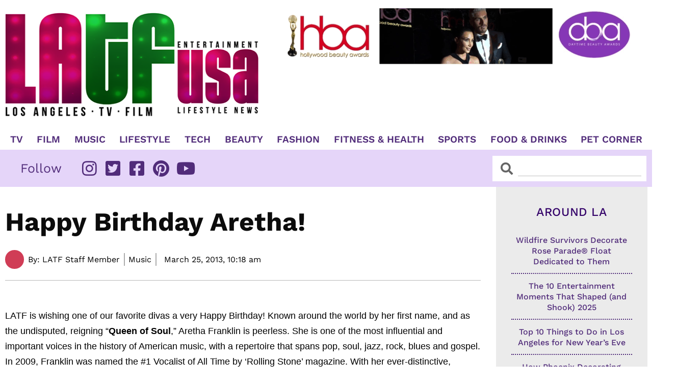

--- FILE ---
content_type: text/css; charset=utf-8
request_url: https://www.latfusa.com/wp-content/uploads/elementor/css/post-47917.css?ver=1767313587
body_size: 2250
content:
.elementor-47917 .elementor-element.elementor-element-19fc03f > .elementor-container > .elementor-column > .elementor-widget-wrap{align-content:center;align-items:center;}.elementor-47917 .elementor-element.elementor-element-19fc03f > .elementor-container{max-width:1435px;}.elementor-widget-image .widget-image-caption{color:var( --e-global-color-text );font-family:var( --e-global-typography-text-font-family ), Sans-serif;font-weight:var( --e-global-typography-text-font-weight );}.elementor-47917 .elementor-element.elementor-element-2d2aabd{text-align:start;}.elementor-widget-nav-menu .elementor-nav-menu .elementor-item{font-family:var( --e-global-typography-primary-font-family ), Sans-serif;font-weight:var( --e-global-typography-primary-font-weight );text-decoration:var( --e-global-typography-primary-text-decoration );}.elementor-widget-nav-menu .elementor-nav-menu--main .elementor-item{color:var( --e-global-color-text );fill:var( --e-global-color-text );}.elementor-widget-nav-menu .elementor-nav-menu--main .elementor-item:hover,
					.elementor-widget-nav-menu .elementor-nav-menu--main .elementor-item.elementor-item-active,
					.elementor-widget-nav-menu .elementor-nav-menu--main .elementor-item.highlighted,
					.elementor-widget-nav-menu .elementor-nav-menu--main .elementor-item:focus{color:var( --e-global-color-accent );fill:var( --e-global-color-accent );}.elementor-widget-nav-menu .elementor-nav-menu--main:not(.e--pointer-framed) .elementor-item:before,
					.elementor-widget-nav-menu .elementor-nav-menu--main:not(.e--pointer-framed) .elementor-item:after{background-color:var( --e-global-color-accent );}.elementor-widget-nav-menu .e--pointer-framed .elementor-item:before,
					.elementor-widget-nav-menu .e--pointer-framed .elementor-item:after{border-color:var( --e-global-color-accent );}.elementor-widget-nav-menu{--e-nav-menu-divider-color:var( --e-global-color-text );}.elementor-widget-nav-menu .elementor-nav-menu--dropdown .elementor-item, .elementor-widget-nav-menu .elementor-nav-menu--dropdown  .elementor-sub-item{font-family:var( --e-global-typography-accent-font-family ), Sans-serif;font-weight:var( --e-global-typography-accent-font-weight );text-decoration:var( --e-global-typography-accent-text-decoration );}.elementor-47917 .elementor-element.elementor-element-bcf78d6 > .elementor-widget-container{margin:0px 0px 0px 0px;}.elementor-47917 .elementor-element.elementor-element-bcf78d6 .elementor-menu-toggle{margin-left:auto;background-color:#512C7A;}.elementor-47917 .elementor-element.elementor-element-bcf78d6 .elementor-nav-menu .elementor-item{font-family:"Work Sans", Sans-serif;font-size:19px;font-weight:600;text-transform:uppercase;}.elementor-47917 .elementor-element.elementor-element-bcf78d6 .elementor-nav-menu--main .elementor-item{color:#512C7A;fill:#512C7A;padding-left:0px;padding-right:0px;padding-top:0px;padding-bottom:0px;}.elementor-47917 .elementor-element.elementor-element-bcf78d6 .elementor-nav-menu--main .elementor-item:hover,
					.elementor-47917 .elementor-element.elementor-element-bcf78d6 .elementor-nav-menu--main .elementor-item.elementor-item-active,
					.elementor-47917 .elementor-element.elementor-element-bcf78d6 .elementor-nav-menu--main .elementor-item.highlighted,
					.elementor-47917 .elementor-element.elementor-element-bcf78d6 .elementor-nav-menu--main .elementor-item:focus{color:#000000;fill:#000000;}.elementor-47917 .elementor-element.elementor-element-bcf78d6 .elementor-nav-menu--main .elementor-item.elementor-item-active{color:#000000;}.elementor-47917 .elementor-element.elementor-element-bcf78d6{--e-nav-menu-horizontal-menu-item-margin:calc( 8px / 2 );}.elementor-47917 .elementor-element.elementor-element-bcf78d6 .elementor-nav-menu--main:not(.elementor-nav-menu--layout-horizontal) .elementor-nav-menu > li:not(:last-child){margin-bottom:8px;}.elementor-47917 .elementor-element.elementor-element-bcf78d6 .elementor-nav-menu--dropdown a:hover,
					.elementor-47917 .elementor-element.elementor-element-bcf78d6 .elementor-nav-menu--dropdown a:focus,
					.elementor-47917 .elementor-element.elementor-element-bcf78d6 .elementor-nav-menu--dropdown a.elementor-item-active,
					.elementor-47917 .elementor-element.elementor-element-bcf78d6 .elementor-nav-menu--dropdown a.highlighted,
					.elementor-47917 .elementor-element.elementor-element-bcf78d6 .elementor-menu-toggle:hover,
					.elementor-47917 .elementor-element.elementor-element-bcf78d6 .elementor-menu-toggle:focus{color:#FFFFFF;}.elementor-47917 .elementor-element.elementor-element-bcf78d6 .elementor-nav-menu--dropdown a:hover,
					.elementor-47917 .elementor-element.elementor-element-bcf78d6 .elementor-nav-menu--dropdown a:focus,
					.elementor-47917 .elementor-element.elementor-element-bcf78d6 .elementor-nav-menu--dropdown a.elementor-item-active,
					.elementor-47917 .elementor-element.elementor-element-bcf78d6 .elementor-nav-menu--dropdown a.highlighted{background-color:#512C7A;}.elementor-47917 .elementor-element.elementor-element-bcf78d6 .elementor-nav-menu--dropdown .elementor-item, .elementor-47917 .elementor-element.elementor-element-bcf78d6 .elementor-nav-menu--dropdown  .elementor-sub-item{font-family:"Work Sans", Sans-serif;font-size:16px;font-weight:400;}.elementor-47917 .elementor-element.elementor-element-bcf78d6 .elementor-nav-menu--dropdown a{padding-left:18px;padding-right:18px;padding-top:14px;padding-bottom:14px;}.elementor-47917 .elementor-element.elementor-element-bcf78d6 .elementor-nav-menu--dropdown li:not(:last-child){border-style:dotted;border-color:#02010199;border-bottom-width:1px;}.elementor-47917 .elementor-element.elementor-element-bcf78d6 div.elementor-menu-toggle{color:#FFFFFF;}.elementor-47917 .elementor-element.elementor-element-bcf78d6 div.elementor-menu-toggle svg{fill:#FFFFFF;}.elementor-47917 .elementor-element.elementor-element-f7aeded > .elementor-widget-container{margin:0px 0px -15px 0px;}.elementor-47917 .elementor-element.elementor-element-f7aeded{text-align:center;}.elementor-47917 .elementor-element.elementor-element-d9a2192 > .elementor-widget-container{margin:0px 0px -10px 0px;}.elementor-47917 .elementor-element.elementor-element-16be347 > .elementor-widget-container{margin:0px 0px 0px 0px;}.elementor-47917 .elementor-element.elementor-element-24676fd > .elementor-container > .elementor-column > .elementor-widget-wrap{align-content:center;align-items:center;}.elementor-47917 .elementor-element.elementor-element-24676fd > .elementor-container{max-width:1435px;}.elementor-47917 .elementor-element.elementor-element-7f7c3d2 .elementor-menu-toggle{margin:0 auto;background-color:#512C7A;}.elementor-47917 .elementor-element.elementor-element-7f7c3d2 .elementor-nav-menu .elementor-item{font-family:"Work Sans", Sans-serif;font-size:19px;font-weight:600;text-transform:uppercase;}.elementor-47917 .elementor-element.elementor-element-7f7c3d2 .elementor-nav-menu--main .elementor-item{color:#512C7A;fill:#512C7A;padding-left:0px;padding-right:0px;padding-top:0px;padding-bottom:0px;}.elementor-47917 .elementor-element.elementor-element-7f7c3d2 .elementor-nav-menu--main .elementor-item:hover,
					.elementor-47917 .elementor-element.elementor-element-7f7c3d2 .elementor-nav-menu--main .elementor-item.elementor-item-active,
					.elementor-47917 .elementor-element.elementor-element-7f7c3d2 .elementor-nav-menu--main .elementor-item.highlighted,
					.elementor-47917 .elementor-element.elementor-element-7f7c3d2 .elementor-nav-menu--main .elementor-item:focus{color:#000000;fill:#000000;}.elementor-47917 .elementor-element.elementor-element-7f7c3d2 .elementor-nav-menu--main .elementor-item.elementor-item-active{color:#000000;}.elementor-47917 .elementor-element.elementor-element-7f7c3d2{--e-nav-menu-horizontal-menu-item-margin:calc( 8px / 2 );}.elementor-47917 .elementor-element.elementor-element-7f7c3d2 .elementor-nav-menu--main:not(.elementor-nav-menu--layout-horizontal) .elementor-nav-menu > li:not(:last-child){margin-bottom:8px;}.elementor-47917 .elementor-element.elementor-element-7f7c3d2 .elementor-nav-menu--dropdown a:hover,
					.elementor-47917 .elementor-element.elementor-element-7f7c3d2 .elementor-nav-menu--dropdown a:focus,
					.elementor-47917 .elementor-element.elementor-element-7f7c3d2 .elementor-nav-menu--dropdown a.elementor-item-active,
					.elementor-47917 .elementor-element.elementor-element-7f7c3d2 .elementor-nav-menu--dropdown a.highlighted,
					.elementor-47917 .elementor-element.elementor-element-7f7c3d2 .elementor-menu-toggle:hover,
					.elementor-47917 .elementor-element.elementor-element-7f7c3d2 .elementor-menu-toggle:focus{color:#FFFFFF;}.elementor-47917 .elementor-element.elementor-element-7f7c3d2 .elementor-nav-menu--dropdown a:hover,
					.elementor-47917 .elementor-element.elementor-element-7f7c3d2 .elementor-nav-menu--dropdown a:focus,
					.elementor-47917 .elementor-element.elementor-element-7f7c3d2 .elementor-nav-menu--dropdown a.elementor-item-active,
					.elementor-47917 .elementor-element.elementor-element-7f7c3d2 .elementor-nav-menu--dropdown a.highlighted{background-color:#512C7A;}.elementor-47917 .elementor-element.elementor-element-7f7c3d2 .elementor-nav-menu--dropdown .elementor-item, .elementor-47917 .elementor-element.elementor-element-7f7c3d2 .elementor-nav-menu--dropdown  .elementor-sub-item{font-family:"Work Sans", Sans-serif;font-size:16px;font-weight:400;}.elementor-47917 .elementor-element.elementor-element-7f7c3d2 .elementor-nav-menu--dropdown a{padding-left:18px;padding-right:18px;padding-top:14px;padding-bottom:14px;}.elementor-47917 .elementor-element.elementor-element-7f7c3d2 .elementor-nav-menu--dropdown li:not(:last-child){border-style:dotted;border-color:#02010199;border-bottom-width:1px;}.elementor-47917 .elementor-element.elementor-element-7f7c3d2 div.elementor-menu-toggle{color:#FFFFFF;}.elementor-47917 .elementor-element.elementor-element-7f7c3d2 div.elementor-menu-toggle svg{fill:#FFFFFF;}.elementor-47917 .elementor-element.elementor-element-37ba523 > .elementor-container > .elementor-column > .elementor-widget-wrap{align-content:center;align-items:center;}.elementor-47917 .elementor-element.elementor-element-37ba523 > .elementor-container{max-width:1421px;}.elementor-47917 .elementor-element.elementor-element-6a4dec1:not(.elementor-motion-effects-element-type-background) > .elementor-widget-wrap, .elementor-47917 .elementor-element.elementor-element-6a4dec1 > .elementor-widget-wrap > .elementor-motion-effects-container > .elementor-motion-effects-layer{background-color:#E5D5F9;}.elementor-47917 .elementor-element.elementor-element-6a4dec1 > .elementor-element-populated{transition:background 0.3s, border 0.3s, border-radius 0.3s, box-shadow 0.3s;padding:20px 20px 20px 40px;}.elementor-47917 .elementor-element.elementor-element-6a4dec1 > .elementor-element-populated > .elementor-background-overlay{transition:background 0.3s, border-radius 0.3s, opacity 0.3s;}.elementor-widget-heading .elementor-heading-title{font-family:var( --e-global-typography-primary-font-family ), Sans-serif;font-weight:var( --e-global-typography-primary-font-weight );text-decoration:var( --e-global-typography-primary-text-decoration );color:var( --e-global-color-primary );}.elementor-47917 .elementor-element.elementor-element-3f1e6ac{width:auto;max-width:auto;}.elementor-47917 .elementor-element.elementor-element-3f1e6ac .elementor-heading-title{font-family:"Work Sans", Sans-serif;font-size:25px;font-weight:400;color:#512C7A;}.elementor-widget-icon-list .elementor-icon-list-item:not(:last-child):after{border-color:var( --e-global-color-text );}.elementor-widget-icon-list .elementor-icon-list-icon i{color:var( --e-global-color-primary );}.elementor-widget-icon-list .elementor-icon-list-icon svg{fill:var( --e-global-color-primary );}.elementor-widget-icon-list .elementor-icon-list-item > .elementor-icon-list-text, .elementor-widget-icon-list .elementor-icon-list-item > a{font-family:var( --e-global-typography-text-font-family ), Sans-serif;font-weight:var( --e-global-typography-text-font-weight );}.elementor-widget-icon-list .elementor-icon-list-text{color:var( --e-global-color-secondary );}.elementor-47917 .elementor-element.elementor-element-4c1cdc3{width:auto;max-width:auto;--e-icon-list-icon-size:33px;--icon-vertical-offset:0px;}.elementor-47917 .elementor-element.elementor-element-4c1cdc3 > .elementor-widget-container{padding:0px 0px 0px 40px;}.elementor-47917 .elementor-element.elementor-element-4c1cdc3 .elementor-icon-list-items:not(.elementor-inline-items) .elementor-icon-list-item:not(:last-child){padding-block-end:calc(38px/2);}.elementor-47917 .elementor-element.elementor-element-4c1cdc3 .elementor-icon-list-items:not(.elementor-inline-items) .elementor-icon-list-item:not(:first-child){margin-block-start:calc(38px/2);}.elementor-47917 .elementor-element.elementor-element-4c1cdc3 .elementor-icon-list-items.elementor-inline-items .elementor-icon-list-item{margin-inline:calc(38px/2);}.elementor-47917 .elementor-element.elementor-element-4c1cdc3 .elementor-icon-list-items.elementor-inline-items{margin-inline:calc(-38px/2);}.elementor-47917 .elementor-element.elementor-element-4c1cdc3 .elementor-icon-list-items.elementor-inline-items .elementor-icon-list-item:after{inset-inline-end:calc(-38px/2);}.elementor-47917 .elementor-element.elementor-element-4c1cdc3 .elementor-icon-list-icon i{color:#512C7A;transition:color 0.3s;}.elementor-47917 .elementor-element.elementor-element-4c1cdc3 .elementor-icon-list-icon svg{fill:#512C7A;transition:fill 0.3s;}.elementor-47917 .elementor-element.elementor-element-4c1cdc3 .elementor-icon-list-text{color:#512C7A;transition:color 0.3s;}.elementor-47917 .elementor-element.elementor-element-83fc47e:not(.elementor-motion-effects-element-type-background) > .elementor-widget-wrap, .elementor-47917 .elementor-element.elementor-element-83fc47e > .elementor-widget-wrap > .elementor-motion-effects-container > .elementor-motion-effects-layer{background-color:#E5D5F9;}.elementor-47917 .elementor-element.elementor-element-83fc47e > .elementor-element-populated{transition:background 0.3s, border 0.3s, border-radius 0.3s, box-shadow 0.3s;padding:11px 11px 11px 11px;}.elementor-47917 .elementor-element.elementor-element-83fc47e > .elementor-element-populated > .elementor-background-overlay{transition:background 0.3s, border-radius 0.3s, opacity 0.3s;}.elementor-widget-search-form input[type="search"].elementor-search-form__input{font-family:var( --e-global-typography-text-font-family ), Sans-serif;font-weight:var( --e-global-typography-text-font-weight );}.elementor-widget-search-form .elementor-search-form__input,
					.elementor-widget-search-form .elementor-search-form__icon,
					.elementor-widget-search-form .elementor-lightbox .dialog-lightbox-close-button,
					.elementor-widget-search-form .elementor-lightbox .dialog-lightbox-close-button:hover,
					.elementor-widget-search-form.elementor-search-form--skin-full_screen input[type="search"].elementor-search-form__input{color:var( --e-global-color-text );fill:var( --e-global-color-text );}.elementor-widget-search-form .elementor-search-form__submit{font-family:var( --e-global-typography-text-font-family ), Sans-serif;font-weight:var( --e-global-typography-text-font-weight );background-color:var( --e-global-color-secondary );}.elementor-47917 .elementor-element.elementor-element-a9ac4cc .elementor-search-form__container{min-height:50px;}.elementor-47917 .elementor-element.elementor-element-a9ac4cc .elementor-search-form__submit{min-width:50px;}body:not(.rtl) .elementor-47917 .elementor-element.elementor-element-a9ac4cc .elementor-search-form__icon{padding-left:calc(50px / 3);}body.rtl .elementor-47917 .elementor-element.elementor-element-a9ac4cc .elementor-search-form__icon{padding-right:calc(50px / 3);}.elementor-47917 .elementor-element.elementor-element-a9ac4cc .elementor-search-form__input, .elementor-47917 .elementor-element.elementor-element-a9ac4cc.elementor-search-form--button-type-text .elementor-search-form__submit{padding-left:calc(50px / 3);padding-right:calc(50px / 3);}.elementor-47917 .elementor-element.elementor-element-a9ac4cc:not(.elementor-search-form--skin-full_screen) .elementor-search-form__container{background-color:#FFFFFF;border-color:#000000;border-width:0px 0px 0px 0px;border-radius:0px;}.elementor-47917 .elementor-element.elementor-element-a9ac4cc.elementor-search-form--skin-full_screen input[type="search"].elementor-search-form__input{background-color:#FFFFFF;border-color:#000000;border-width:0px 0px 0px 0px;border-radius:0px;}.elementor-theme-builder-content-area{height:400px;}.elementor-location-header:before, .elementor-location-footer:before{content:"";display:table;clear:both;}@media(max-width:1024px){.elementor-47917 .elementor-element.elementor-element-4c1cdc3 .elementor-icon-list-items:not(.elementor-inline-items) .elementor-icon-list-item:not(:last-child){padding-block-end:calc(25px/2);}.elementor-47917 .elementor-element.elementor-element-4c1cdc3 .elementor-icon-list-items:not(.elementor-inline-items) .elementor-icon-list-item:not(:first-child){margin-block-start:calc(25px/2);}.elementor-47917 .elementor-element.elementor-element-4c1cdc3 .elementor-icon-list-items.elementor-inline-items .elementor-icon-list-item{margin-inline:calc(25px/2);}.elementor-47917 .elementor-element.elementor-element-4c1cdc3 .elementor-icon-list-items.elementor-inline-items{margin-inline:calc(-25px/2);}.elementor-47917 .elementor-element.elementor-element-4c1cdc3 .elementor-icon-list-items.elementor-inline-items .elementor-icon-list-item:after{inset-inline-end:calc(-25px/2);}}@media(max-width:767px){.elementor-47917 .elementor-element.elementor-element-19fc03f{padding:0px 0px 10px 0px;}.elementor-47917 .elementor-element.elementor-element-ded8796{width:55%;}.elementor-47917 .elementor-element.elementor-element-233525a{width:45%;}.elementor-47917 .elementor-element.elementor-element-6a4dec1 > .elementor-element-populated{padding:15px 10px 10px 10px;}.elementor-47917 .elementor-element.elementor-element-4c1cdc3 > .elementor-widget-container{padding:0px 0px 0px 10px;}.elementor-47917 .elementor-element.elementor-element-4c1cdc3 .elementor-icon-list-items:not(.elementor-inline-items) .elementor-icon-list-item:not(:last-child){padding-block-end:calc(5px/2);}.elementor-47917 .elementor-element.elementor-element-4c1cdc3 .elementor-icon-list-items:not(.elementor-inline-items) .elementor-icon-list-item:not(:first-child){margin-block-start:calc(5px/2);}.elementor-47917 .elementor-element.elementor-element-4c1cdc3 .elementor-icon-list-items.elementor-inline-items .elementor-icon-list-item{margin-inline:calc(5px/2);}.elementor-47917 .elementor-element.elementor-element-4c1cdc3 .elementor-icon-list-items.elementor-inline-items{margin-inline:calc(-5px/2);}.elementor-47917 .elementor-element.elementor-element-4c1cdc3 .elementor-icon-list-items.elementor-inline-items .elementor-icon-list-item:after{inset-inline-end:calc(-5px/2);}.elementor-47917 .elementor-element.elementor-element-4c1cdc3{--e-icon-list-icon-size:25px;}}@media(min-width:768px){.elementor-47917 .elementor-element.elementor-element-ded8796{width:40.479%;}.elementor-47917 .elementor-element.elementor-element-233525a{width:59.521%;}.elementor-47917 .elementor-element.elementor-element-6a4dec1{width:74.586%;}.elementor-47917 .elementor-element.elementor-element-83fc47e{width:25.349%;}}/* Start custom CSS for nav-menu, class: .elementor-element-bcf78d6 */.nac .elementor-nav-menu .sub-arrow {
    display: none;
}
.elementor-47917 .elementor-element.elementor-element-bcf78d6 {
    margin-bottom: 0px !important
}/* End custom CSS */
/* Start custom CSS for html, class: .elementor-element-d9a2192 */.elementor-47917 .elementor-element.elementor-element-d9a2192 {
    text-align: right;
}/* End custom CSS */
/* Start custom CSS for html, class: .elementor-element-16be347 */.elementor-47917 .elementor-element.elementor-element-16be347 {
    text-align: right;
}/* End custom CSS */
/* Start custom CSS for nav-menu, class: .elementor-element-7f7c3d2 */.nac .elementor-nav-menu .sub-arrow {
    display: none;
}/* End custom CSS */
/* Start custom CSS for search-form, class: .elementor-element-a9ac4cc */.elementor-search-form__icon {
    font-size: 24px!important;
}
input.elementor-search-form__input {
    border-bottom: 1px solid #00000040!important;
    border-radius: 0!important;
    margin-bottom: 10px!important;
    margin-left: 10px!important;
    margin-right: 10px!important;
}/* End custom CSS */

--- FILE ---
content_type: text/css; charset=utf-8
request_url: https://www.latfusa.com/wp-content/uploads/elementor/css/post-96.css?ver=1767313587
body_size: 1470
content:
.elementor-96 .elementor-element.elementor-element-7952ee8:not(.elementor-motion-effects-element-type-background), .elementor-96 .elementor-element.elementor-element-7952ee8 > .elementor-motion-effects-container > .elementor-motion-effects-layer{background-color:#E5D5F9;}.elementor-96 .elementor-element.elementor-element-7952ee8 > .elementor-container{max-width:1360px;}.elementor-96 .elementor-element.elementor-element-7952ee8{transition:background 0.3s, border 0.3s, border-radius 0.3s, box-shadow 0.3s;padding:16px 0px 0px 0px;}.elementor-96 .elementor-element.elementor-element-7952ee8 > .elementor-background-overlay{transition:background 0.3s, border-radius 0.3s, opacity 0.3s;}.elementor-widget-heading .elementor-heading-title{font-family:var( --e-global-typography-primary-font-family ), Sans-serif;font-weight:var( --e-global-typography-primary-font-weight );text-decoration:var( --e-global-typography-primary-text-decoration );color:var( --e-global-color-primary );}.elementor-96 .elementor-element.elementor-element-d7be246 .elementor-heading-title{font-family:"Work Sans", Sans-serif;font-size:33px;font-weight:400;color:#512C7A;}.elementor-widget-text-editor{font-family:var( --e-global-typography-text-font-family ), Sans-serif;font-weight:var( --e-global-typography-text-font-weight );color:var( --e-global-color-text );}.elementor-widget-text-editor.elementor-drop-cap-view-stacked .elementor-drop-cap{background-color:var( --e-global-color-primary );}.elementor-widget-text-editor.elementor-drop-cap-view-framed .elementor-drop-cap, .elementor-widget-text-editor.elementor-drop-cap-view-default .elementor-drop-cap{color:var( --e-global-color-primary );border-color:var( --e-global-color-primary );}.elementor-96 .elementor-element.elementor-element-c7f0517 > .elementor-widget-container{padding:0px 108px 0px 0px;}.elementor-96 .elementor-element.elementor-element-c7f0517{font-family:"Work Sans", Sans-serif;font-size:20px;font-weight:400;line-height:30px;color:#512C7A;}.elementor-96 .elementor-element.elementor-element-0eaa347 .elementor-heading-title{font-family:"Work Sans", Sans-serif;font-size:33px;font-weight:400;color:#512C7A;}.elementor-widget-uael-nav-menu ul.uael-nav-menu .menu-item a.uael-menu-item.elementor-button{background-color:var( --e-global-color-accent );}.elementor-widget-uael-nav-menu ul.uael-nav-menu .menu-item a.uael-menu-item.elementor-button:hover{background-color:var( --e-global-color-accent );}.elementor-widget-uael-nav-menu .menu-item a.uael-menu-item{font-family:var( --e-global-typography-primary-font-family ), Sans-serif;font-weight:var( --e-global-typography-primary-font-weight );text-decoration:var( --e-global-typography-primary-text-decoration );}.elementor-widget-uael-nav-menu .menu-item a.uael-menu-item:not(.elementor-button), .elementor-widget-uael-nav-menu .sub-menu a.uael-sub-menu-item{color:var( --e-global-color-text );}.elementor-widget-uael-nav-menu .menu-item a.uael-menu-item:not(.elementor-button):hover,
								.elementor-widget-uael-nav-menu .sub-menu a.uael-sub-menu-item:hover,
								.elementor-widget-uael-nav-menu .menu-item.current-menu-item a.uael-menu-item:not(.elementor-button),
								.elementor-widget-uael-nav-menu .menu-item a.uael-menu-item.highlighted:not(.elementor-button),
								.elementor-widget-uael-nav-menu .menu-item a.uael-menu-item:not(.elementor-button):focus{color:var( --e-global-color-accent );}.elementor-widget-uael-nav-menu .uael-nav-menu-layout:not(.uael-pointer__framed) .menu-item.parent a.uael-menu-item:before,
								.elementor-widget-uael-nav-menu .uael-nav-menu-layout:not(.uael-pointer__framed) .menu-item.parent a.uael-menu-item:after{background-color:var( --e-global-color-accent );}.elementor-widget-uael-nav-menu .uael-nav-menu-layout:not(.uael-pointer__framed) .menu-item.parent .sub-menu .uael-has-submenu-container a:after{background-color:var( --e-global-color-accent );}.elementor-widget-uael-nav-menu .uael-pointer__framed .menu-item.parent a.uael-menu-item:before,
								.elementor-widget-uael-nav-menu .uael-pointer__framed .menu-item.parent a.uael-menu-item:after{border-color:var( --e-global-color-accent );}.elementor-widget-uael-nav-menu .sub-menu li a.uael-sub-menu-item,
							.elementor-widget-uael-nav-menu nav.uael-dropdown li a.uael-menu-item,
							.elementor-widget-uael-nav-menu nav.uael-dropdown li a.uael-sub-menu-item,
							.elementor-widget-uael-nav-menu nav.uael-dropdown-expandible li a.uael-menu-item{font-family:var( --e-global-typography-accent-font-family ), Sans-serif;font-weight:var( --e-global-typography-accent-font-weight );text-decoration:var( --e-global-typography-accent-text-decoration );}.elementor-widget-uael-nav-menu .uael-nav-menu__toggle .uael-nav-menu-label{color:var( --e-global-color-text );}.elementor-widget-uael-nav-menu .menu-item a.uael-menu-item.elementor-button{font-family:var( --e-global-typography-primary-font-family ), Sans-serif;font-weight:var( --e-global-typography-primary-font-weight );text-decoration:var( --e-global-typography-primary-text-decoration );}.elementor-96 .elementor-element.elementor-element-8ecb98f .menu-item a.uael-menu-item,.elementor-96 .elementor-element.elementor-element-8ecb98f .menu-item a.uael-sub-menu-item{padding-left:0px;padding-right:0px;}.elementor-96 .elementor-element.elementor-element-8ecb98f .menu-item a.uael-menu-item, .elementor-96 .elementor-element.elementor-element-8ecb98f .menu-item a.uael-sub-menu-item{padding-top:4px;padding-bottom:4px;}.elementor-96 .elementor-element.elementor-element-8ecb98f .sub-menu li a.uael-sub-menu-item,
						.elementor-96 .elementor-element.elementor-element-8ecb98f nav.uael-dropdown li a.uael-menu-item,
						.elementor-96 .elementor-element.elementor-element-8ecb98f nav.uael-dropdown li a.uael-sub-menu-item,
						.elementor-96 .elementor-element.elementor-element-8ecb98f nav.uael-dropdown-expandible li a.uael-menu-item,
						.elementor-96 .elementor-element.elementor-element-8ecb98f nav.uael-dropdown-expandible li a.uael-sub-menu-item{padding-left:15px;padding-right:15px;}.elementor-96 .elementor-element.elementor-element-8ecb98f .sub-menu a.uael-sub-menu-item,
						 .elementor-96 .elementor-element.elementor-element-8ecb98f nav.uael-dropdown li a.uael-menu-item,
						 .elementor-96 .elementor-element.elementor-element-8ecb98f nav.uael-dropdown li a.uael-sub-menu-item,
						 .elementor-96 .elementor-element.elementor-element-8ecb98f nav.uael-dropdown-expandible li a.uael-menu-item,
						 .elementor-96 .elementor-element.elementor-element-8ecb98f nav.uael-dropdown-expandible li a.uael-sub-menu-item{padding-top:15px;padding-bottom:15px;}.elementor-96 .elementor-element.elementor-element-8ecb98f .menu-item a.uael-menu-item{font-family:"Work Sans", Sans-serif;font-size:20px;font-weight:400;}.elementor-96 .elementor-element.elementor-element-8ecb98f .menu-item a.uael-menu-item:not(.elementor-button), .elementor-96 .elementor-element.elementor-element-8ecb98f .sub-menu a.uael-sub-menu-item{color:#512C7A;}.elementor-96 .elementor-element.elementor-element-8ecb98f .sub-menu,
								.elementor-96 .elementor-element.elementor-element-8ecb98f nav.uael-dropdown,
								.elementor-96 .elementor-element.elementor-element-8ecb98f .uael-nav-menu nav.uael-dropdown-expandible,
								.elementor-96 .elementor-element.elementor-element-8ecb98f .uael-nav-menu nav.uael-dropdown-expandible .menu-item a.uael-menu-item,
								.elementor-96 .elementor-element.elementor-element-8ecb98f .uael-nav-menu nav.uael-dropdown-expandible .menu-item .sub-menu,
								.elementor-96 .elementor-element.elementor-element-8ecb98f nav.uael-dropdown .menu-item a.uael-menu-item,
								.elementor-96 .elementor-element.elementor-element-8ecb98f nav.uael-dropdown .menu-item a.uael-sub-menu-item{background-color:#fff;}.elementor-96 .elementor-element.elementor-element-8ecb98f .sub-menu li.menu-item:not(:last-child),
						.elementor-96 .elementor-element.elementor-element-8ecb98f nav.uael-dropdown li.menu-item:not(:last-child),
						.elementor-96 .elementor-element.elementor-element-8ecb98f nav.uael-dropdown-expandible li.menu-item:not(:last-child){border-bottom-style:solid;border-bottom-color:#c4c4c4;border-bottom-width:1px;}.elementor-96 .elementor-element.elementor-element-89d2c4f .elementor-heading-title{font-family:"Work Sans", Sans-serif;font-size:33px;font-weight:400;color:#512C7A;}.elementor-96 .elementor-element.elementor-element-52c3950 .menu-item a.uael-menu-item,.elementor-96 .elementor-element.elementor-element-52c3950 .menu-item a.uael-sub-menu-item{padding-left:0px;padding-right:0px;}.elementor-96 .elementor-element.elementor-element-52c3950 .menu-item a.uael-menu-item, .elementor-96 .elementor-element.elementor-element-52c3950 .menu-item a.uael-sub-menu-item{padding-top:4px;padding-bottom:4px;}.elementor-96 .elementor-element.elementor-element-52c3950 .sub-menu li a.uael-sub-menu-item,
						.elementor-96 .elementor-element.elementor-element-52c3950 nav.uael-dropdown li a.uael-menu-item,
						.elementor-96 .elementor-element.elementor-element-52c3950 nav.uael-dropdown li a.uael-sub-menu-item,
						.elementor-96 .elementor-element.elementor-element-52c3950 nav.uael-dropdown-expandible li a.uael-menu-item,
						.elementor-96 .elementor-element.elementor-element-52c3950 nav.uael-dropdown-expandible li a.uael-sub-menu-item{padding-left:15px;padding-right:15px;}.elementor-96 .elementor-element.elementor-element-52c3950 .sub-menu a.uael-sub-menu-item,
						 .elementor-96 .elementor-element.elementor-element-52c3950 nav.uael-dropdown li a.uael-menu-item,
						 .elementor-96 .elementor-element.elementor-element-52c3950 nav.uael-dropdown li a.uael-sub-menu-item,
						 .elementor-96 .elementor-element.elementor-element-52c3950 nav.uael-dropdown-expandible li a.uael-menu-item,
						 .elementor-96 .elementor-element.elementor-element-52c3950 nav.uael-dropdown-expandible li a.uael-sub-menu-item{padding-top:15px;padding-bottom:15px;}.elementor-96 .elementor-element.elementor-element-52c3950 .menu-item a.uael-menu-item{font-family:"Work Sans", Sans-serif;font-size:20px;font-weight:400;}.elementor-96 .elementor-element.elementor-element-52c3950 .menu-item a.uael-menu-item:not(.elementor-button), .elementor-96 .elementor-element.elementor-element-52c3950 .sub-menu a.uael-sub-menu-item{color:#512C7A;}.elementor-96 .elementor-element.elementor-element-52c3950 .sub-menu,
								.elementor-96 .elementor-element.elementor-element-52c3950 nav.uael-dropdown,
								.elementor-96 .elementor-element.elementor-element-52c3950 .uael-nav-menu nav.uael-dropdown-expandible,
								.elementor-96 .elementor-element.elementor-element-52c3950 .uael-nav-menu nav.uael-dropdown-expandible .menu-item a.uael-menu-item,
								.elementor-96 .elementor-element.elementor-element-52c3950 .uael-nav-menu nav.uael-dropdown-expandible .menu-item .sub-menu,
								.elementor-96 .elementor-element.elementor-element-52c3950 nav.uael-dropdown .menu-item a.uael-menu-item,
								.elementor-96 .elementor-element.elementor-element-52c3950 nav.uael-dropdown .menu-item a.uael-sub-menu-item{background-color:#fff;}.elementor-96 .elementor-element.elementor-element-52c3950 .sub-menu li.menu-item:not(:last-child),
						.elementor-96 .elementor-element.elementor-element-52c3950 nav.uael-dropdown li.menu-item:not(:last-child),
						.elementor-96 .elementor-element.elementor-element-52c3950 nav.uael-dropdown-expandible li.menu-item:not(:last-child){border-bottom-style:solid;border-bottom-color:#c4c4c4;border-bottom-width:1px;}.elementor-96 .elementor-element.elementor-element-040728d > .elementor-container > .elementor-column > .elementor-widget-wrap{align-content:center;align-items:center;}.elementor-96 .elementor-element.elementor-element-040728d:not(.elementor-motion-effects-element-type-background), .elementor-96 .elementor-element.elementor-element-040728d > .elementor-motion-effects-container > .elementor-motion-effects-layer{background-color:#E5D5F9;}.elementor-96 .elementor-element.elementor-element-040728d > .elementor-container{max-width:1360px;}.elementor-96 .elementor-element.elementor-element-040728d{transition:background 0.3s, border 0.3s, border-radius 0.3s, box-shadow 0.3s;}.elementor-96 .elementor-element.elementor-element-040728d > .elementor-background-overlay{transition:background 0.3s, border-radius 0.3s, opacity 0.3s;}.elementor-96 .elementor-element.elementor-element-3784b13{font-family:"Work Sans", Sans-serif;font-size:20px;font-weight:400;line-height:28px;color:#512C7A;}.elementor-96 .elementor-element.elementor-element-7286f48{text-align:end;font-family:"Work Sans", Sans-serif;font-size:15px;font-weight:400;line-height:28px;color:#512C7A;}.elementor-theme-builder-content-area{height:400px;}.elementor-location-header:before, .elementor-location-footer:before{content:"";display:table;clear:both;}@media(min-width:768px){.elementor-96 .elementor-element.elementor-element-24b1cc0{width:56.946%;}.elementor-96 .elementor-element.elementor-element-d161a2b{width:23.285%;}.elementor-96 .elementor-element.elementor-element-bc38961{width:19.333%;}}@media(max-width:1024px) and (min-width:768px){.elementor-96 .elementor-element.elementor-element-24b1cc0{width:50%;}.elementor-96 .elementor-element.elementor-element-d161a2b{width:25%;}.elementor-96 .elementor-element.elementor-element-bc38961{width:25%;}}@media(max-width:1024px){.elementor-96 .elementor-element.elementor-element-c7f0517 > .elementor-widget-container{padding:0px 0px 0px 0px;}}@media(max-width:767px){.elementor-96 .elementor-element.elementor-element-3784b13 > .elementor-widget-container{padding:10px 0px 0px 0px;}.elementor-96 .elementor-element.elementor-element-7286f48{text-align:start;}}

--- FILE ---
content_type: text/css; charset=utf-8
request_url: https://www.latfusa.com/wp-content/uploads/elementor/css/post-340.css?ver=1767313587
body_size: 1641
content:
.elementor-340 .elementor-element.elementor-element-080bf75{margin-top:0px;margin-bottom:60px;}.elementor-340 .elementor-element.elementor-element-cef587d > .elementor-element-populated{padding:33px 30px 10px 10px;}.elementor-widget-theme-post-title .elementor-heading-title{font-family:var( --e-global-typography-primary-font-family ), Sans-serif;font-weight:var( --e-global-typography-primary-font-weight );text-decoration:var( --e-global-typography-primary-text-decoration );color:var( --e-global-color-primary );}.elementor-340 .elementor-element.elementor-element-77fb61f3 .elementor-heading-title{font-family:"Work Sans", Sans-serif;font-size:51px;font-weight:700;color:#0c0c0c;}.elementor-widget-post-info .elementor-icon-list-item:not(:last-child):after{border-color:var( --e-global-color-text );}.elementor-widget-post-info .elementor-icon-list-icon i{color:var( --e-global-color-primary );}.elementor-widget-post-info .elementor-icon-list-icon svg{fill:var( --e-global-color-primary );}.elementor-widget-post-info .elementor-icon-list-text, .elementor-widget-post-info .elementor-icon-list-text a{color:var( --e-global-color-secondary );}.elementor-widget-post-info .elementor-icon-list-item{font-family:var( --e-global-typography-text-font-family ), Sans-serif;font-weight:var( --e-global-typography-text-font-weight );}.elementor-340 .elementor-element.elementor-element-6deecd8 .elementor-repeater-item-61dc049 .elementor-icon-list-icon{width:45px;}.elementor-340 .elementor-element.elementor-element-6deecd8 .elementor-icon-list-items:not(.elementor-inline-items) .elementor-icon-list-item:not(:last-child){padding-bottom:calc(15px/2);}.elementor-340 .elementor-element.elementor-element-6deecd8 .elementor-icon-list-items:not(.elementor-inline-items) .elementor-icon-list-item:not(:first-child){margin-top:calc(15px/2);}.elementor-340 .elementor-element.elementor-element-6deecd8 .elementor-icon-list-items.elementor-inline-items .elementor-icon-list-item{margin-right:calc(15px/2);margin-left:calc(15px/2);}.elementor-340 .elementor-element.elementor-element-6deecd8 .elementor-icon-list-items.elementor-inline-items{margin-right:calc(-15px/2);margin-left:calc(-15px/2);}body.rtl .elementor-340 .elementor-element.elementor-element-6deecd8 .elementor-icon-list-items.elementor-inline-items .elementor-icon-list-item:after{left:calc(-15px/2);}body:not(.rtl) .elementor-340 .elementor-element.elementor-element-6deecd8 .elementor-icon-list-items.elementor-inline-items .elementor-icon-list-item:after{right:calc(-15px/2);}.elementor-340 .elementor-element.elementor-element-6deecd8 .elementor-icon-list-item:not(:last-child):after{content:"";height:65%;border-color:#ACACAC;}.elementor-340 .elementor-element.elementor-element-6deecd8 .elementor-icon-list-items:not(.elementor-inline-items) .elementor-icon-list-item:not(:last-child):after{border-top-style:solid;border-top-width:2px;}.elementor-340 .elementor-element.elementor-element-6deecd8 .elementor-icon-list-items.elementor-inline-items .elementor-icon-list-item:not(:last-child):after{border-left-style:solid;}.elementor-340 .elementor-element.elementor-element-6deecd8 .elementor-inline-items .elementor-icon-list-item:not(:last-child):after{border-left-width:2px;}.elementor-340 .elementor-element.elementor-element-6deecd8 .elementor-icon-list-icon{width:0px;}.elementor-340 .elementor-element.elementor-element-6deecd8 .elementor-icon-list-icon i{font-size:0px;}.elementor-340 .elementor-element.elementor-element-6deecd8 .elementor-icon-list-icon svg{--e-icon-list-icon-size:0px;}body:not(.rtl) .elementor-340 .elementor-element.elementor-element-6deecd8 .elementor-icon-list-text{padding-left:0px;}body.rtl .elementor-340 .elementor-element.elementor-element-6deecd8 .elementor-icon-list-text{padding-right:0px;}.elementor-340 .elementor-element.elementor-element-6deecd8 .elementor-icon-list-text, .elementor-340 .elementor-element.elementor-element-6deecd8 .elementor-icon-list-text a{color:#000000;}.elementor-340 .elementor-element.elementor-element-6deecd8 .elementor-icon-list-item{font-family:"Work Sans", Sans-serif;font-size:16px;font-weight:400;}.elementor-widget-divider{--divider-color:var( --e-global-color-secondary );}.elementor-widget-divider .elementor-divider__text{color:var( --e-global-color-secondary );font-family:var( --e-global-typography-secondary-font-family ), Sans-serif;font-weight:var( --e-global-typography-secondary-font-weight );}.elementor-widget-divider.elementor-view-stacked .elementor-icon{background-color:var( --e-global-color-secondary );}.elementor-widget-divider.elementor-view-framed .elementor-icon, .elementor-widget-divider.elementor-view-default .elementor-icon{color:var( --e-global-color-secondary );border-color:var( --e-global-color-secondary );}.elementor-widget-divider.elementor-view-framed .elementor-icon, .elementor-widget-divider.elementor-view-default .elementor-icon svg{fill:var( --e-global-color-secondary );}.elementor-340 .elementor-element.elementor-element-0f99b70{--divider-border-style:solid;--divider-color:#B8B8B8;--divider-border-width:1px;}.elementor-340 .elementor-element.elementor-element-0f99b70 .elementor-divider-separator{width:100%;}.elementor-340 .elementor-element.elementor-element-0f99b70 .elementor-divider{padding-block-start:2px;padding-block-end:2px;}.elementor-widget-theme-post-featured-image .widget-image-caption{color:var( --e-global-color-text );font-family:var( --e-global-typography-text-font-family ), Sans-serif;font-weight:var( --e-global-typography-text-font-weight );}.elementor-340 .elementor-element.elementor-element-3a5d9556{text-align:start;}.elementor-340 .elementor-element.elementor-element-3a5d9556 img{width:100%;}.elementor-widget-theme-post-content{color:var( --e-global-color-text );font-family:var( --e-global-typography-text-font-family ), Sans-serif;font-weight:var( --e-global-typography-text-font-weight );}.elementor-340 .elementor-element.elementor-element-62d18d38{color:#000000;font-family:"Arial", Sans-serif;font-size:18px;font-weight:400;line-height:30px;}.elementor-widget-image .widget-image-caption{color:var( --e-global-color-text );font-family:var( --e-global-typography-text-font-family ), Sans-serif;font-weight:var( --e-global-typography-text-font-weight );}.elementor-340 .elementor-element.elementor-element-2f85f8f{text-align:center;}.elementor-340 .elementor-element.elementor-element-244734c > .elementor-widget-container{margin:0px 0px 20px 0px;}.elementor-widget-heading .elementor-heading-title{font-family:var( --e-global-typography-primary-font-family ), Sans-serif;font-weight:var( --e-global-typography-primary-font-weight );text-decoration:var( --e-global-typography-primary-text-decoration );color:var( --e-global-color-primary );}.elementor-340 .elementor-element.elementor-element-1ed2cad0 .elementor-heading-title{font-family:"Work Sans", Sans-serif;font-size:20px;font-weight:500;color:#0c0c0c;}.elementor-widget-posts .elementor-button{background-color:var( --e-global-color-accent );font-family:var( --e-global-typography-accent-font-family ), Sans-serif;font-weight:var( --e-global-typography-accent-font-weight );text-decoration:var( --e-global-typography-accent-text-decoration );}.elementor-widget-posts .elementor-post__title, .elementor-widget-posts .elementor-post__title a{color:var( --e-global-color-secondary );font-family:var( --e-global-typography-primary-font-family ), Sans-serif;font-weight:var( --e-global-typography-primary-font-weight );text-decoration:var( --e-global-typography-primary-text-decoration );}.elementor-widget-posts .elementor-post__meta-data{font-family:var( --e-global-typography-secondary-font-family ), Sans-serif;font-weight:var( --e-global-typography-secondary-font-weight );}.elementor-widget-posts .elementor-post__excerpt p{font-family:var( --e-global-typography-text-font-family ), Sans-serif;font-weight:var( --e-global-typography-text-font-weight );}.elementor-widget-posts .elementor-post__read-more{color:var( --e-global-color-accent );}.elementor-widget-posts a.elementor-post__read-more{font-family:var( --e-global-typography-accent-font-family ), Sans-serif;font-weight:var( --e-global-typography-accent-font-weight );text-decoration:var( --e-global-typography-accent-text-decoration );}.elementor-widget-posts .elementor-post__card .elementor-post__badge{background-color:var( --e-global-color-accent );font-family:var( --e-global-typography-accent-font-family ), Sans-serif;font-weight:var( --e-global-typography-accent-font-weight );text-decoration:var( --e-global-typography-accent-text-decoration );}.elementor-widget-posts .elementor-pagination{font-family:var( --e-global-typography-secondary-font-family ), Sans-serif;font-weight:var( --e-global-typography-secondary-font-weight );}.elementor-widget-posts .ecs-load-more-button .elementor-button{font-family:var( --e-global-typography-accent-font-family ), Sans-serif;font-weight:var( --e-global-typography-accent-font-weight );text-decoration:var( --e-global-typography-accent-text-decoration );background-color:var( --e-global-color-accent );}.elementor-widget-posts .e-load-more-message{font-family:var( --e-global-typography-secondary-font-family ), Sans-serif;font-weight:var( --e-global-typography-secondary-font-weight );}.elementor-340 .elementor-element.elementor-element-7339aa50{--grid-row-gap:35px;--grid-column-gap:20px;}.elementor-340 .elementor-element.elementor-element-7339aa50 > .elementor-widget-container{margin:0px 0px 0px 0px;}.elementor-340 .elementor-element.elementor-element-5707815:not(.elementor-motion-effects-element-type-background) > .elementor-widget-wrap, .elementor-340 .elementor-element.elementor-element-5707815 > .elementor-widget-wrap > .elementor-motion-effects-container > .elementor-motion-effects-layer{background-color:#EBEBEB;}.elementor-340 .elementor-element.elementor-element-5707815 > .elementor-element-populated{transition:background 0.3s, border 0.3s, border-radius 0.3s, box-shadow 0.3s;margin:0px 10px 0px 0px;--e-column-margin-right:10px;--e-column-margin-left:0px;padding:0px 10px 10px 10px;}.elementor-340 .elementor-element.elementor-element-5707815 > .elementor-element-populated > .elementor-background-overlay{transition:background 0.3s, border-radius 0.3s, opacity 0.3s;}.elementor-340 .elementor-element.elementor-element-97d7193:not(.elementor-motion-effects-element-type-background), .elementor-340 .elementor-element.elementor-element-97d7193 > .elementor-motion-effects-container > .elementor-motion-effects-layer{background-color:#EBEBEB;}.elementor-340 .elementor-element.elementor-element-97d7193{transition:background 0.3s, border 0.3s, border-radius 0.3s, box-shadow 0.3s;margin-top:15px;margin-bottom:0px;padding:0px 0px 0px 0px;}.elementor-340 .elementor-element.elementor-element-97d7193 > .elementor-background-overlay{transition:background 0.3s, border-radius 0.3s, opacity 0.3s;}@media(max-width:1024px){.elementor-340 .elementor-element.elementor-element-77fb61f3 .elementor-heading-title{font-size:35px;}.elementor-340 .elementor-element.elementor-element-1ed2cad0 .elementor-heading-title{font-size:35px;}}@media(min-width:768px){.elementor-340 .elementor-element.elementor-element-cef587d{width:76%;}.elementor-340 .elementor-element.elementor-element-5707815{width:24%;}}@media(max-width:1024px) and (min-width:768px){.elementor-340 .elementor-element.elementor-element-cef587d{width:75%;}.elementor-340 .elementor-element.elementor-element-5707815{width:25%;}}@media(max-width:767px){.elementor-340 .elementor-element.elementor-element-cef587d > .elementor-element-populated{padding:33px 10px 35px 10px;}.elementor-340 .elementor-element.elementor-element-77fb61f3 .elementor-heading-title{font-size:25px;}.elementor-340 .elementor-element.elementor-element-1ed2cad0 .elementor-heading-title{font-size:25px;}}/* Start custom CSS for post-info, class: .elementor-element-6deecd8 */.elementor-post-info span.elementor-icon-list-icon {
    padding-right: 8px;
}
.elementor-340 .elementor-element.elementor-element-6deecd8 li.elementor-icon-list-item.elementor-inline-item {
    list-style: none;
}
.elementor-340 .elementor-element.elementor-element-6deecd8 ul {
    margin-bottom: 0px;
}/* End custom CSS */
/* Start custom CSS for html, class: .elementor-element-244734c */.elementor-340 .elementor-element.elementor-element-244734c {
    text-align: right;
}/* End custom CSS */

--- FILE ---
content_type: text/css; charset=utf-8
request_url: https://www.latfusa.com/wp-content/cache/min/1/wp-content/themes/astra-child/style.css?ver=1767313587
body_size: 657
content:
.ecs-post-loop:nth-child(even) .elementor-widget-wrap.elementor-element-populated{border-right:0px!important}.ecs-post-loop:nth-child(even) .elementor-widget-wrap.elementor-element-populated{padding-right:0px!important}.ecs-post-loop:nth-child(odd) .elementor-widget-wrap.elementor-element-populated{padding-left:0px!important}@media (max-width:480px){.ecs-post-loop .elementor-widget-wrap.elementor-element-populated{border-right:0px!important;padding-right:0px!important;padding-left:0px!important}}@media (min-width:1445px){.featuredimage.elementor-widget.elementor-widget-theme-post-featured-image.elementor-widget-image img{min-height:306px;object-fit:contain}}.ecs-load-more-button a.elementor-button-link.elementor-button{width:100%}a:focus{outline:none!important}.pciwgas-medium-4{width:100%;padding:0 0 15px;border-bottom:1px solid gray;margin-bottom:11px}.pciwgas-img-wrapper{width:112px;height:112px;border-radius:50%;margin-right:14px;float:left;display:inline-block}.pciwgas-cat-wrap{margin:0}.pciwgas-cat-wrap .pciwgas-post-cat-inner{margin-bottom:0}.pciwgas-cat-wrap .pciwgas-img-wrapper img.pciwgas-cat-img{width:112px;height:112px;object-fit:cover;border-radius:50%;box-shadow:2px 3px 8px 0 #888}.pciwgas-cat-wrap .pciwgas-title a{font-size:16px;color:#fff;background:#512c7a;text-transform:uppercase;font-weight:600;padding:3px 5px;vertical-align:middle}.pciwgas-cat-wrap .pciwgas-cat-count{display:none}.pciwgas-description,.pciwgas-cat-wrap .pciwgas-title{text-align:left!important;padding-top:0}.pciwgas-cat-desc{font-family:"Work Sans",Sans-serif;font-weight:700;font-size:16px;color:#000}.pciwgas-medium-4:last-child{display:none}.ast-single-post .entry-content a,.ast-comment-content a:not(.ast-comment-edit-reply-wrap a){text-decoration:none!important}

--- FILE ---
content_type: text/css; charset=utf-8
request_url: https://www.latfusa.com/wp-content/uploads/elementor/css/post-42017.css?ver=1653114036
body_size: 780
content:
.elementor-42017 .elementor-element.elementor-element-e78bea7 > .elementor-container{max-width:1000px;}.elementor-42017 .elementor-element.elementor-element-9b352fb > .elementor-element-populated{border-style:solid;border-width:0px 1px 1px 0px;border-color:#C5C5C5;padding:17px 17px 1px 17px;}.elementor-widget-image .widget-image-caption{color:var( --e-global-color-text );font-family:var( --e-global-typography-text-font-family ), Sans-serif;font-weight:var( --e-global-typography-text-font-weight );}.elementor-42017 .elementor-element.elementor-element-240bcec img{box-shadow:2px 3px 10px 0px rgba(34, 34, 34, 0.76);}.elementor-widget-theme-post-featured-image .widget-image-caption{color:var( --e-global-color-text );font-family:var( --e-global-typography-text-font-family ), Sans-serif;font-weight:var( --e-global-typography-text-font-weight );}.elementor-42017 .elementor-element.elementor-element-559b445 > .elementor-widget-container{margin:0px 0px -7px 0px;}.elementor-42017 .elementor-element.elementor-element-559b445 img{box-shadow:2px 3px 10px 0px rgba(33.75, 33.75, 33.75, 0.76);}.elementor-widget-button .elementor-button{background-color:var( --e-global-color-accent );font-family:var( --e-global-typography-accent-font-family ), Sans-serif;font-weight:var( --e-global-typography-accent-font-weight );text-decoration:var( --e-global-typography-accent-text-decoration );}.elementor-42017 .elementor-element.elementor-element-85bd6e9 .elementor-button{background-color:#EC008C;font-family:"Open Sans", Sans-serif;font-size:13px;font-weight:600;text-transform:uppercase;border-radius:0px 0px 0px 0px;padding:6px 8px 6px 8px;}.elementor-42017 .elementor-element.elementor-element-85bd6e9 > .elementor-widget-container{margin:-50px 0px 0px 10px;}.elementor-widget-theme-post-title .elementor-heading-title{font-family:var( --e-global-typography-primary-font-family ), Sans-serif;font-weight:var( --e-global-typography-primary-font-weight );text-decoration:var( --e-global-typography-primary-text-decoration );color:var( --e-global-color-primary );}.elementor-42017 .elementor-element.elementor-element-6d830f7 > .elementor-widget-container{padding:0px 0px 20px 0px;}.elementor-42017 .elementor-element.elementor-element-6d830f7 .elementor-heading-title{font-family:"Work Sans", Sans-serif;font-size:21px;font-weight:700;text-decoration:none;}@media(max-width:767px){.elementor-42017 .elementor-element.elementor-element-9b352fb > .elementor-element-populated{border-width:0px 0px 0px 0px;padding:17px 0px 1px 0px;}.elementor-42017 .elementor-element.elementor-element-6d830f7 .elementor-heading-title{font-size:22px;}}/* Start custom CSS for button, class: .elementor-element-85bd6e9 */.elementor-42017 .elementor-element.elementor-element-85bd6e9 {
    margin-bottom: 0px;
}/* End custom CSS */
/* Start custom CSS for theme-post-title, class: .elementor-element-6d830f7 */.post-title-limit h2.elementor-heading-title {
    text-overflow: ellipsis;
   min-height: 55px;
    outline: none;
    overflow: hidden;
    display: -webkit-box;
    -webkit-box-orient: vertical;
    -webkit-line-clamp: 2;
}/* End custom CSS */

--- FILE ---
content_type: text/css; charset=utf-8
request_url: https://www.latfusa.com/wp-content/uploads/elementor/css/post-42046.css?ver=1654519162
body_size: 568
content:
.elementor-widget-image .widget-image-caption{color:var( --e-global-color-text );font-family:var( --e-global-typography-text-font-family ), Sans-serif;font-weight:var( --e-global-typography-text-font-weight );}.elementor-42046 .elementor-element.elementor-element-7e3e3e2 img{box-shadow:2px 3px 10px 0px rgba(34, 34, 34, 0.76);}.elementor-widget-theme-post-featured-image .widget-image-caption{color:var( --e-global-color-text );font-family:var( --e-global-typography-text-font-family ), Sans-serif;font-weight:var( --e-global-typography-text-font-weight );}.elementor-42046 .elementor-element.elementor-element-796a004 img{box-shadow:2px 2px 10px 0px rgba(36.75000000000003, 36.75000000000003, 36.75000000000003, 0.76);}.elementor-widget-button .elementor-button{background-color:var( --e-global-color-accent );font-family:var( --e-global-typography-accent-font-family ), Sans-serif;font-weight:var( --e-global-typography-accent-font-weight );text-decoration:var( --e-global-typography-accent-text-decoration );}.elementor-42046 .elementor-element.elementor-element-42e72d8 .elementor-button{background-color:#EC008C;font-family:"Open Sans", Sans-serif;font-size:14px;font-weight:600;text-transform:uppercase;border-radius:0px 0px 0px 0px;padding:6px 8px 6px 8px;}.elementor-42046 .elementor-element.elementor-element-42e72d8 > .elementor-widget-container{margin:-53px 0px 0px 10px;}.elementor-widget-theme-post-title .elementor-heading-title{font-family:var( --e-global-typography-primary-font-family ), Sans-serif;font-weight:var( --e-global-typography-primary-font-weight );text-decoration:var( --e-global-typography-primary-text-decoration );color:var( --e-global-color-primary );}.elementor-42046 .elementor-element.elementor-element-f8d7438 > .elementor-widget-container{margin:-8px 0px 20px 0px;}.elementor-42046 .elementor-element.elementor-element-f8d7438 .elementor-heading-title{font-family:"Work Sans", Sans-serif;font-weight:700;text-decoration:none;}@media(max-width:767px){.elementor-42046 .elementor-element.elementor-element-f8d7438 .elementor-heading-title{font-size:22px;}}/* Start custom CSS for button, class: .elementor-element-42e72d8 */.elementor-42046 .elementor-element.elementor-element-42e72d8 {
    margin-bottom: 0px;
}/* End custom CSS */

--- FILE ---
content_type: text/css; charset=utf-8
request_url: https://www.latfusa.com/wp-content/uploads/elementor/css/post-43453.css?ver=1653439851
body_size: 503
content:
.elementor-43453 .elementor-element.elementor-element-e424fee > .elementor-container{max-width:1000px;}.elementor-widget-image .widget-image-caption{color:var( --e-global-color-text );font-family:var( --e-global-typography-text-font-family ), Sans-serif;font-weight:var( --e-global-typography-text-font-weight );}.elementor-43453 .elementor-element.elementor-element-e963dc9 > .elementor-widget-container{margin:0px 0px -7px 0px;}.elementor-widget-theme-post-featured-image .widget-image-caption{color:var( --e-global-color-text );font-family:var( --e-global-typography-text-font-family ), Sans-serif;font-weight:var( --e-global-typography-text-font-weight );}.elementor-43453 .elementor-element.elementor-element-6d7a338 > .elementor-widget-container{margin:0px 0px -7px 0px;}.elementor-widget-theme-post-title .elementor-heading-title{font-family:var( --e-global-typography-primary-font-family ), Sans-serif;font-weight:var( --e-global-typography-primary-font-weight );text-decoration:var( --e-global-typography-primary-text-decoration );color:var( --e-global-color-primary );}.elementor-43453 .elementor-element.elementor-element-4f0eda9 .elementor-heading-title{font-family:"Work Sans", Sans-serif;font-size:17px;font-weight:600;text-decoration:none;}@media(max-width:767px){.elementor-43453 .elementor-element.elementor-element-47bf63f > .elementor-element-populated{padding:17px 0px 1px 0px;}}/* Start custom CSS for theme-post-title, class: .elementor-element-4f0eda9 */.post-title-limitt a {
    text-overflow: ellipsis;
    outline: none;
    overflow: hidden;
    display: -webkit-box;
    -webkit-box-orient: vertical;
    -webkit-line-clamp: 2;
}/* End custom CSS */

--- FILE ---
content_type: text/css; charset=utf-8
request_url: https://www.latfusa.com/wp-content/uploads/elementor/css/post-42259.css?ver=1767313581
body_size: 792
content:
.elementor-42259 .elementor-element.elementor-element-dbc02e6{padding:0px 0px 20px 0px;}.elementor-42259 .elementor-element.elementor-element-05150b8 > .elementor-element-populated{padding:0px 0px 0px 0px;}.elementor-widget-heading .elementor-heading-title{font-family:var( --e-global-typography-primary-font-family ), Sans-serif;font-weight:var( --e-global-typography-primary-font-weight );text-decoration:var( --e-global-typography-primary-text-decoration );color:var( --e-global-color-primary );}.elementor-42259 .elementor-element.elementor-element-f32305c > .elementor-widget-container{margin:0px 0px 0px 0px;padding:10px 0px 0px 0px;}.elementor-42259 .elementor-element.elementor-element-f32305c{text-align:center;}.elementor-42259 .elementor-element.elementor-element-f32305c .elementor-heading-title{font-family:"Work Sans", Sans-serif;font-size:23px;font-weight:500;letter-spacing:0.6px;color:#35046A;}.elementor-42259 .elementor-element.elementor-element-f152617 > .elementor-widget-wrap > .elementor-widget:not(.elementor-widget__width-auto):not(.elementor-widget__width-initial):not(:last-child):not(.elementor-absolute){margin-block-end:: 10px;}.elementor-widget-posts .elementor-button{background-color:var( --e-global-color-accent );font-family:var( --e-global-typography-accent-font-family ), Sans-serif;font-weight:var( --e-global-typography-accent-font-weight );text-decoration:var( --e-global-typography-accent-text-decoration );}.elementor-widget-posts .elementor-post__title, .elementor-widget-posts .elementor-post__title a{color:var( --e-global-color-secondary );font-family:var( --e-global-typography-primary-font-family ), Sans-serif;font-weight:var( --e-global-typography-primary-font-weight );text-decoration:var( --e-global-typography-primary-text-decoration );}.elementor-widget-posts .elementor-post__meta-data{font-family:var( --e-global-typography-secondary-font-family ), Sans-serif;font-weight:var( --e-global-typography-secondary-font-weight );}.elementor-widget-posts .elementor-post__excerpt p{font-family:var( --e-global-typography-text-font-family ), Sans-serif;font-weight:var( --e-global-typography-text-font-weight );}.elementor-widget-posts .elementor-post__read-more{color:var( --e-global-color-accent );}.elementor-widget-posts a.elementor-post__read-more{font-family:var( --e-global-typography-accent-font-family ), Sans-serif;font-weight:var( --e-global-typography-accent-font-weight );text-decoration:var( --e-global-typography-accent-text-decoration );}.elementor-widget-posts .elementor-post__card .elementor-post__badge{background-color:var( --e-global-color-accent );font-family:var( --e-global-typography-accent-font-family ), Sans-serif;font-weight:var( --e-global-typography-accent-font-weight );text-decoration:var( --e-global-typography-accent-text-decoration );}.elementor-widget-posts .elementor-pagination{font-family:var( --e-global-typography-secondary-font-family ), Sans-serif;font-weight:var( --e-global-typography-secondary-font-weight );}.elementor-widget-posts .ecs-load-more-button .elementor-button{font-family:var( --e-global-typography-accent-font-family ), Sans-serif;font-weight:var( --e-global-typography-accent-font-weight );text-decoration:var( --e-global-typography-accent-text-decoration );background-color:var( --e-global-color-accent );}.elementor-widget-posts .e-load-more-message{font-family:var( --e-global-typography-secondary-font-family ), Sans-serif;font-weight:var( --e-global-typography-secondary-font-weight );}.elementor-42259 .elementor-element.elementor-element-90b6422{--grid-row-gap:13px;--grid-column-gap:0px;}.elementor-42259 .elementor-element.elementor-element-90b6422 .elementor-post__text{padding:0px 0px 12px 0px;}.elementor-42259 .elementor-element.elementor-element-90b6422 .elementor-post__title, .elementor-42259 .elementor-element.elementor-element-90b6422 .elementor-post__title a{color:#512C7A;font-family:"Work Sans", Sans-serif;font-size:16px;font-weight:500;text-decoration:none;line-height:21px;}/* Start custom CSS for posts, class: .elementor-element-90b6422 */.elementor-42259 .elementor-element.elementor-element-90b6422 .elementor-post.elementor-grid-item {
    border-bottom: 2px dotted #512C7A; 
}/* End custom CSS */
/* Start custom CSS for section, class: .elementor-element-41044ca */.elementor-42259 .elementor-element.elementor-element-41044ca {
        height: 300px;
       overflow-y: auto;
}/* End custom CSS */